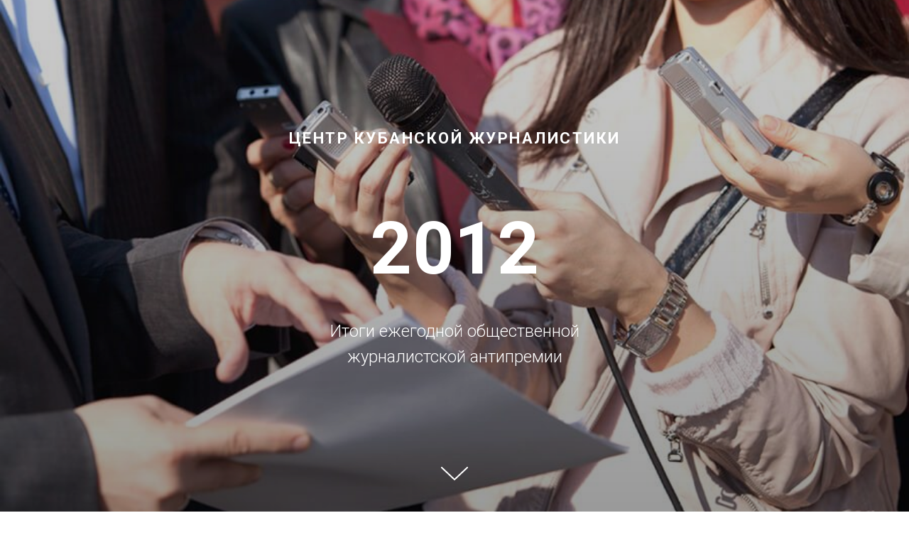

--- FILE ---
content_type: text/html; charset=UTF-8
request_url: http://1189962.tilda.ws/page5344907.html
body_size: 11656
content:
<!DOCTYPE html><html> <head><meta charset="utf-8" /><meta http-equiv="Content-Type" content="text/html; charset=utf-8" /><meta name="viewport" content="width=device-width, initial-scale=1.0" /><!--metatextblock--><title>2012</title><meta property="og:url" content="http://1189962.tilda.ws/page5344907.html" /><meta property="og:title" content="2012" /><meta property="og:description" content="" /><meta property="og:type" content="website" /><meta property="og:image" content="https://static.tildacdn.info/tild3765-3337-4565-b835-363438643135/-/resize/504x/journalist-quotes-6.jpg" /><link rel="canonical" href="http://1189962.tilda.ws/page5344907.html"><!--/metatextblock--><meta property="fb:app_id" content="257953674358265" /><meta name="format-detection" content="telephone=no" /><meta http-equiv="x-dns-prefetch-control" content="on"><link rel="dns-prefetch" href="https://ws.tildacdn.com"><link rel="dns-prefetch" href="https://static.tildacdn.info"><meta name="robots" content="nofollow" /><link rel="shortcut icon" href="https://static.tildacdn.info/img/tildafavicon.ico" type="image/x-icon" /><!-- Assets --><script src="https://neo.tildacdn.com/js/tilda-fallback-1.0.min.js" charset="utf-8" async></script><link rel="stylesheet" href="https://static.tildacdn.info/css/tilda-grid-3.0.min.css" type="text/css" media="all" onerror="this.loaderr='y';"/><link rel="stylesheet" href="/tilda-blocks-page5344907.min.css?t=1666021287" type="text/css" media="all" onerror="this.loaderr='y';" /><link rel="preconnect" href="https://fonts.gstatic.com"><link href="https://fonts.googleapis.com/css2?family=Roboto:wght@300;400;500;700&subset=latin,cyrillic" rel="stylesheet"><link rel="stylesheet" href="https://static.tildacdn.info/css/tilda-cover-1.0.min.css" type="text/css" media="all" onerror="this.loaderr='y';" /><link rel="stylesheet" href="https://static.tildacdn.info/css/tilda-slds-1.4.min.css" type="text/css" media="print" onload="this.media='all';" onerror="this.loaderr='y';" /><noscript><link rel="stylesheet" href="https://static.tildacdn.info/css/tilda-slds-1.4.min.css" type="text/css" media="all" /></noscript><script type="text/javascript">(function (d) {
if (!d.visibilityState) {
var s = d.createElement('script');
s.src = 'https://static.tildacdn.info/js/tilda-polyfill-1.0.min.js';
d.getElementsByTagName('head')[0].appendChild(s);
}
})(document);
function t_onReady(func) {
if (document.readyState != 'loading') {
func();
} else {
document.addEventListener('DOMContentLoaded', func);
}
}
function t_onFuncLoad(funcName, okFunc, time) {
if (typeof window[funcName] === 'function') {
okFunc();
} else {
setTimeout(function() {
t_onFuncLoad(funcName, okFunc, time);
},(time || 100));
}
}</script><script src="https://static.tildacdn.info/js/jquery-1.10.2.min.js" onerror="this.loaderr='y';"></script><script src="https://static.tildacdn.info/js/tilda-scripts-3.0.min.js" onerror="this.loaderr='y';"></script><script src="/tilda-blocks-page5344907.min.js?t=1666021287" onerror="this.loaderr='y';"></script><script src="https://static.tildacdn.info/js/lazyload-1.3.min.js" charset="utf-8" async onerror="this.loaderr='y';"></script><script src="https://static.tildacdn.info/js/tilda-cover-1.0.min.js" charset="utf-8" async onerror="this.loaderr='y';"></script><script src="https://static.tildacdn.info/js/tilda-slds-1.4.min.js" charset="utf-8" async onerror="this.loaderr='y';"></script><script src="https://static.tildacdn.info/js/hammer.min.js" charset="utf-8" async onerror="this.loaderr='y';"></script><script src="https://static.tildacdn.info/js/tilda-events-1.0.min.js" charset="utf-8" async onerror="this.loaderr='y';"></script><script type="text/javascript">window.dataLayer = window.dataLayer || [];</script><script type="text/javascript">(function () {
if((/bot|google|yandex|baidu|bing|msn|duckduckbot|teoma|slurp|crawler|spider|robot|crawling|facebook/i.test(navigator.userAgent))===false && typeof(sessionStorage)!='undefined' && sessionStorage.getItem('visited')!=='y' && document.visibilityState){
var style=document.createElement('style');
style.type='text/css';
style.innerHTML='@media screen and (min-width: 980px) {.t-records {opacity: 0;}.t-records_animated {-webkit-transition: opacity ease-in-out .2s;-moz-transition: opacity ease-in-out .2s;-o-transition: opacity ease-in-out .2s;transition: opacity ease-in-out .2s;}.t-records.t-records_visible {opacity: 1;}}';
document.getElementsByTagName('head')[0].appendChild(style);
function t_setvisRecs(){
var alr=document.querySelectorAll('.t-records');
Array.prototype.forEach.call(alr, function(el) {
el.classList.add("t-records_animated");
});
setTimeout(function () {
Array.prototype.forEach.call(alr, function(el) {
el.classList.add("t-records_visible");
});
sessionStorage.setItem("visited", "y");
}, 400);
} 
document.addEventListener('DOMContentLoaded', t_setvisRecs);
}
})();</script></head><body class="t-body" style="margin:0;"><!--allrecords--><div id="allrecords" class="t-records" data-hook="blocks-collection-content-node" data-tilda-project-id="1189962" data-tilda-page-id="5344907" data-tilda-formskey="ff296c18bd36e44940db72a4ed10c20c" data-tilda-lazy="yes"><div id="rec96210586" class="r t-rec" style=" " data-animationappear="off" data-record-type="18" ><!-- cover --><div class="t-cover"
id="recorddiv96210586"
bgimgfield="img"
style="height:100vh; background-image:url('https://static.tildacdn.info/tild3765-3337-4565-b835-363438643135/-/resize/20x/journalist-quotes-6.jpg');"
><div class="t-cover__carrier" id="coverCarry96210586"data-content-cover-id="96210586"data-content-cover-bg="https://static.tildacdn.info/tild3765-3337-4565-b835-363438643135/journalist-quotes-6.jpg"data-display-changed="true"data-content-cover-height="100vh"data-content-cover-parallax="fixed"style="height:100vh; "itemscope itemtype="http://schema.org/ImageObject"><meta itemprop="image" content="https://static.tildacdn.info/tild3765-3337-4565-b835-363438643135/journalist-quotes-6.jpg"></div><div class="t-cover__filter" style="height:100vh;background-image: -moz-linear-gradient(top, rgba(0,0,0,0.20), rgba(0,0,0,0.40));background-image: -webkit-linear-gradient(top, rgba(0,0,0,0.20), rgba(0,0,0,0.40));background-image: -o-linear-gradient(top, rgba(0,0,0,0.20), rgba(0,0,0,0.40));background-image: -ms-linear-gradient(top, rgba(0,0,0,0.20), rgba(0,0,0,0.40));background-image: linear-gradient(top, rgba(0,0,0,0.20), rgba(0,0,0,0.40));filter: progid:DXImageTransform.Microsoft.gradient(startColorStr='#cc000000', endColorstr='#99000000');"></div> <div class="t-container"> <div class="t-col t-col_12 "> <div class="t-cover__wrapper t-valign_middle" style="height:100vh;"> <div class="t001 t-align_center"> <div class="t001__wrapper" data-hook-content="covercontent"> <div class="t001__uptitle t-uptitle t-uptitle_sm" style="text-transform:uppercase;" field="subtitle"><div style="font-size:22px;" data-customstyle="yes">ЦЕНТР КУБАНСКОЙ ЖУРНАЛИСТИКИ</div></div> 
<div class="t001__title t-title t-title_xl" style="" field="title"><div style="font-size:102px;" data-customstyle="yes">2012</div></div> 
<div class="t001__descr t-descr t-descr_xl t001__descr_center" style="" field="descr">Итоги ежегодной общественной<br />журналистской антипремии<br /></div> 
<span class="space"></span> </div> </div> </div> </div> </div><!-- arrow --><div class="t-cover__arrow"><div class="t-cover__arrow-wrapper t-cover__arrow-wrapper_animated"><div class="t-cover__arrow_mobile"><svg role="presentation" class="t-cover__arrow-svg" style="fill:#ffffff;" x="0px" y="0px" width="38.417px" height="18.592px" viewBox="0 0 38.417 18.592" style="enable-background:new 0 0 38.417 18.592;"><g><path d="M19.208,18.592c-0.241,0-0.483-0.087-0.673-0.261L0.327,1.74c-0.408-0.372-0.438-1.004-0.066-1.413c0.372-0.409,1.004-0.439,1.413-0.066L19.208,16.24L36.743,0.261c0.411-0.372,1.042-0.342,1.413,0.066c0.372,0.408,0.343,1.041-0.065,1.413L19.881,18.332C19.691,18.505,19.449,18.592,19.208,18.592z"/></g></svg></div></div></div><!-- arrow --></div> </div><div id="rec186348173" class="r t-rec t-rec_pt_45 t-rec_pb_45" style="padding-top:45px;padding-bottom:45px; " data-record-type="33" ><!-- T017 --><div class="t017"> <div class="t-container t-align_center"> <div class="t-col t-col_10 t-prefix_1"> 
<div class="t017__uptitle t-uptitle t-uptitle_md" field="subtitle" style=""><div style="font-size:16px;" data-customstyle="yes">2012</div></div> <div class="t017__title t-title t-title_xxs" field="title" style=""><div style="font-size:36px;" data-customstyle="yes">Кого клюнет жареная птица?</div></div> </div> </div></div></div><div id="rec186348342" class="r t-rec t-rec_pt_45 t-rec_pb_45" style="padding-top:45px;padding-bottom:45px; " data-record-type="36" ><!-- T021 --><div class="t021"> <div class="t-container"> <div class="t-row"> <div class="t-col t-col_2 t-prefix_5"> <div class="t021__line" ></div> </div> </div> <div class="t-row"> <div class="t-col t-col_10 t-prefix_1"> <div class="t021__text-impact t-text-impact t-text-impact_md" style="" field="text"><div style="font-size:26px;font-family:'Georgia';" data-customstyle="yes">О работе пресс-служб Краснодарского края. <br />В опросе участвуют журналисты печатных и <br />электронных СМИ<br /></div></div> </div> </div> <div class="t-row"> <div class="t-col t-col_2 t-prefix_5"> <div class="t021__line" ></div> </div> </div> </div></div></div><div id="rec186348403" class="r t-rec t-rec_pt_30 t-rec_pb_30" style="padding-top:30px;padding-bottom:30px; " data-record-type="92" ><!-- T081 --><div class="t081"><div class="t-container t-align_center"><div class="t081__col t-width t-width_6"><img class="t081__img t-img" 
src="https://static.tildacdn.info/tild6239-3137-4433-b938-663261333136/-/empty/2.jpg" data-original="https://static.tildacdn.info/tild6239-3137-4433-b938-663261333136/2.jpg" 
imgfield="img" data-tu-max-width="300" data-tu-max-height="300" data-tu-cover="c"
alt="" role="presentation"><div class="t081__title t-name t-name_xl" style="" field="title">Иван Карасев</div><div class="t081__descr t-descr t-descr_xs" style="" field="descr">Журналист</div></div></div></div></div><div id="rec186348460" class="r t-rec t-rec_pt_30 t-rec_pb_30" style="padding-top:30px;padding-bottom:30px; " data-record-type="273" ><!-- t254 --><div class="t254"> <div class="t-container"> <div class="t-row"> <div class="t-col t-col_8 t-prefix_2"> <div class="t254__wrapper"> <div class="t254__icon" style="color: #cccccc;">“</div> <div class="t254__text t-text t-text_lg" style="" field="text">Самые оперативные и доступные в любое время пресс-службы - это <br />СУ СК РФ по Краснодарскому краю (руководитель пресс-службы Иван Сенгеров) и министерства сельского хозяйства и перерабатывающей промышленности Краснодарского края (руководитель пресс-службы Екатерина Мельник). Что касается плохо работающих пресс-служб, <br />то в этом году инцидентов, к счастью не было. Хотя могу сказать, что есть такая тенденция, которая раньше слабо прослеживалась. Некоторые пресс-службы стали менее осведомлены о событиях, чем руководители ведомств и министерств, которые порой даже более доступны. Очень мало специалистов, которые в сжатые сроки (до часа) могут подготовить блиц-комментарий по проблеме, требуя официальные запросы с подписями и печатями. Это очень распространенное явление, поэтому выделять кого-то отдельно, на мой взгляд, будет не корректно.</div> <div class="t254__author t-text t-text_xs" style="" field="authorname"></div> </div> </div> </div> </div></div></div><div id="rec186348562" class="r t-rec t-rec_pt_30 t-rec_pb_30" style="padding-top:30px;padding-bottom:30px; " data-record-type="92" ><!-- T081 --><div class="t081"><div class="t-container t-align_center"><div class="t081__col t-width t-width_6"><img class="t081__img t-img" 
src="https://static.tildacdn.info/tild3464-3135-4064-a333-646435333038/-/empty/1.jpg" data-original="https://static.tildacdn.info/tild3464-3135-4064-a333-646435333038/1.jpg" 
imgfield="img" data-tu-max-width="300" data-tu-max-height="300" data-tu-cover="c"
alt="" role="presentation"><div class="t081__title t-name t-name_xl" style="" field="title">Яна Власова</div><div class="t081__descr t-descr t-descr_xs" style="" field="descr">Бывший шеф-редактор портала «РИА ВК Пресс»</div></div></div></div></div><div id="rec186348596" class="r t-rec t-rec_pt_30 t-rec_pb_30" style="padding-top:30px;padding-bottom:30px; " data-record-type="273" ><!-- t254 --><div class="t254"> <div class="t-container"> <div class="t-row"> <div class="t-col t-col_8 t-prefix_2"> <div class="t254__wrapper"> <div class="t254__icon" style="color: #cccccc;">“</div> <div class="t254__text t-text t-text_lg" style="" field="text">За время моей работы очень хорошие впечатления остались от пресс-службы следственного комитета по Краснодарскому краю - оперативные, детальные пресс-релизы, подробная информация. Также хочется отметить в хорошем смысле пресс-службу министерства культуры Краснодарского края, министерство спорта и министерство потребительской сферы. Озадачивала пресс-служба ГУ МВД по Краснодарскому краю. Присылаемые ими пресс-релизы вроде «криминального гороскопа» об угнанном мусоровозе, вызывали, как минимум, недоумение- «что это было?». Неужели нет ничего более серьезного и интересного? Вопросы были и к пресс-службе МЧС во время трагедии в Крымске - информация поступала не всегда своевременно и не всегда полно. Хотя в остальном нареканий к работе этой пресс-службы у меня нет. Есть и претензии к пресс-службе министерства курортов и туризма Краснодарского края- информация редкая и скудная, совсем не такая, какая подобает подобному учреждению.</div> <div class="t254__author t-text t-text_xs" style="" field="authorname"></div> </div> </div> </div> </div></div></div><div id="rec186348735" class="r t-rec t-rec_pt_30 t-rec_pb_30" style="padding-top:30px;padding-bottom:30px; " data-record-type="92" ><!-- T081 --><div class="t081"><div class="t-container t-align_center"><div class="t081__col t-width t-width_6"><img class="t081__img t-img" 
src="https://static.tildacdn.info/tild3466-3131-4131-b165-393039633830/-/empty/_.jpg" data-original="https://static.tildacdn.info/tild3466-3131-4131-b165-393039633830/_.jpg" 
imgfield="img" data-tu-max-width="300" data-tu-max-height="300" data-tu-cover="c"
alt="" role="presentation"><div class="t081__title t-name t-name_xl" style="" field="title">Зара Хушт</div><div class="t081__descr t-descr t-descr_xs" style="" field="descr">Обозреватель «Краснодарских Известий»<br />по вопросам взаимодействия с органами власти</div></div></div></div></div><div id="rec186348777" class="r t-rec t-rec_pt_30 t-rec_pb_30" style="padding-top:30px;padding-bottom:30px; " data-record-type="273" ><!-- t254 --><div class="t254"> <div class="t-container"> <div class="t-row"> <div class="t-col t-col_8 t-prefix_2"> <div class="t254__wrapper"> <div class="t254__icon" style="color: #cccccc;">“</div> <div class="t254__text t-text t-text_lg" style="" field="text">Из пресс-служб я работаю по преимуществу с администрацией Краснодара, и я очень довольна этим сотрудничеством: всегда можно по любому вопросу получить полную, достоверную информацию, что особенно важно - в срок. Опять же можно получить телефоны того или иного лица, договориться об интервью , даже если все «горит» и в номер. В общем, я очень довольна пресс-службой мэрии. Пресс-служба администрации края пока, к сожалению, не может похвастать подобной оперативностью - у них порой даже на то, чтобы найти рабочий телефон того или иного чиновника уходит много времени. А вообще я предпочитаю работать с теми или иными должностными лицами напрямую, без посредничества пресс-служб- благо есть телефоны многих чиновников и они часто охотно идут на контакт.</div> <div class="t254__author t-text t-text_xs" style="" field="authorname"></div> </div> </div> </div> </div></div></div><div id="rec186348923" class="r t-rec t-rec_pt_30 t-rec_pb_30" style="padding-top:30px;padding-bottom:30px; " data-record-type="92" ><!-- T081 --><div class="t081"><div class="t-container t-align_center"><div class="t081__col t-width t-width_6"><img class="t081__img t-img" 
src="https://static.tildacdn.info/tild3134-3939-4364-b031-323761623233/-/empty/1.jpg" data-original="https://static.tildacdn.info/tild3134-3939-4364-b031-323761623233/1.jpg" 
imgfield="img" data-tu-max-width="300" data-tu-max-height="300" data-tu-cover="c"
alt="" role="presentation"><div class="t081__title t-name t-name_xl" style="" field="title">Александр Леоненко</div><div class="t081__descr t-descr t-descr_xs" style="" field="descr">Специальный корреспондент « 9 канал»</div></div></div></div></div><div id="rec186349008" class="r t-rec t-rec_pt_30 t-rec_pb_30" style="padding-top:30px;padding-bottom:30px; " data-record-type="273" ><!-- t254 --><div class="t254"> <div class="t-container"> <div class="t-row"> <div class="t-col t-col_8 t-prefix_2"> <div class="t254__wrapper"> <div class="t254__icon" style="color: #cccccc;">“</div> <div class="t254__text t-text t-text_lg" style="" field="text">Несмотря на все мое огромное уважение к Татьяне Ширшовой, не могу <br />не отметить, что пресс-служба краевого управления УФМС работает посредственно. Много слов, но мало по сути, мало конкретики, про оперативность предоставления информации я вообще уж не говорю. Претензии и к пресс-службам районов, всем кроме Славянского. Работают на уровне пресс-релизов, просишь что-то уточнить, дополнить отвечают: «Мы вам уже все написали». Такое впечатление, что там работают такие махровые номенклатурщики! Хотя люди, вроде, молодые. Из положительных впечатлений хочу отметить работу пресс-службы УВД города и лично Ильи Шакалова. Вовремя может найти нужную информацию или нужного человека, сам придет, привезет материал- очень оперативно работает.</div> <div class="t254__author t-text t-text_xs" style="" field="authorname"></div> </div> </div> </div> </div></div></div><div id="rec186349099" class="r t-rec t-rec_pt_30 t-rec_pb_30" style="padding-top:30px;padding-bottom:30px; " data-record-type="71" ><!-- T057 --><div class="t057"><div class="t-container t-align_center">~</div></div></div><div id="rec186348218" class="r t-rec t-rec_pt_45 t-rec_pb_45" style="padding-top:45px;padding-bottom:45px; " data-record-type="36" ><!-- T021 --><div class="t021"> <div class="t-container"> <div class="t-row"> <div class="t-col t-col_2 t-prefix_5"> <div class="t021__line" ></div> </div> </div> <div class="t-row"> <div class="t-col t-col_10 t-prefix_1"> <div class="t021__text-impact t-text-impact t-text-impact_md" style="" field="text"><div style="font-size:26px;font-family:'Georgia';" data-customstyle="yes">Ежегодная антипремия «Жареный петух-2012 г.» присуждена <br />руководителю пресс-службы МО Гулькевичский район<br />Татьяне Викторовне Куриленко</div></div> </div> </div> <div class="t-row"> <div class="t-col t-col_2 t-prefix_5"> <div class="t021__line" ></div> </div> </div> </div></div></div><div id="rec96212298" class="r t-rec t-rec_pt_30 t-rec_pb_30" style="padding-top:30px;padding-bottom:30px; " data-record-type="106" ><!-- T004 --><div class="t004"><div class="t-container "> <div class="t-col t-col_8 t-prefix_2"><div field="text" class="t-text t-text_md " style="">В течение 2012 года по заказу Краснодарской краевой общественной организации «Голос Кубани» проводились регулярные опросы, в ходе которых журналисты и руководители средств массовой информации Краснодарского края давали оценку работе пресс-служб Кубани. Результаты проведенных опросов публиковались в печатных и электронных средствах массовой информации края. <br /> <br />Жюри ККОО «Голос Кубани» отмечает возросшую активность граждан, наряду с журналистами краевых СМИ, жители районов приняли активное участие в обсуждении номинантов на антипремию. В данном случае мнение журналистов и общественности Гулькевичского района о том, что Татьяна Куриленко в прошедшем году выстраивание коммуникации между исполнительной властью района, СМИ и гражданами подменила оказанием пиар-услуг местным органам власти, совпало. <br /></div></div></div></div></div><div id="rec98224759" class="r t-rec" style=" " data-animationappear="off" data-record-type="179" ><!-- cover --><div class="t-cover"
id="recorddiv98224759"
bgimgfield="img"
style="height:100vh; background-image:url('https://static.tildacdn.info/tild6261-6363-4638-a334-653261366138/-/resize/20x/180202.jpg');"
><div class="t-cover__carrier" id="coverCarry98224759"data-content-cover-id="98224759"data-content-cover-bg="https://static.tildacdn.info/tild6261-6363-4638-a334-653261366138/180202.jpg"data-display-changed="true"data-content-cover-height="100vh"data-content-cover-parallax=""style="height:100vh;background-attachment:scroll; "itemscope itemtype="http://schema.org/ImageObject"><meta itemprop="image" content="https://static.tildacdn.info/tild6261-6363-4638-a334-653261366138/180202.jpg"></div><div class="t-cover__filter" style="height:100vh;background-image: -moz-linear-gradient(top, rgba(0,0,0,0.20), rgba(0,0,0,0.60));background-image: -webkit-linear-gradient(top, rgba(0,0,0,0.20), rgba(0,0,0,0.60));background-image: -o-linear-gradient(top, rgba(0,0,0,0.20), rgba(0,0,0,0.60));background-image: -ms-linear-gradient(top, rgba(0,0,0,0.20), rgba(0,0,0,0.60));background-image: linear-gradient(top, rgba(0,0,0,0.20), rgba(0,0,0,0.60));filter: progid:DXImageTransform.Microsoft.gradient(startColorStr='#cc000000', endColorstr='#66000000');"></div><!-- T164 --><div class="t164"><div class="t-container"><div class="t-cover__wrapper t-valign_middle" style="height:100vh;"> <div class="t-col t-col_8 t-align_left"><div data-hook-content="covercontent"><div class="t164__wrapper"><div class="t164__descr t-descr t-descr_xxxl" style="" field="descr">Подводя итоги прошедшего года, администрация Краснодарского края отметила недавно Гулькевичский район в числе проблемных.</div><div class="t164__text t-text t-text_md" style="" field="text">А из победных пресс-релизов, подготовленных и распространяемых <br />пресс-службой этого района, следует, что 2012 год был для района <br />годом сплошных побед и достижений. <br /><br />При этом обращения жителей Гулькевичского района в приемную <br />губернатора свидетельствуют о наличии в районе большого числа проблем, которые в прошлом году еще больше обострились. <br /><br />Замалчивание пресс-службой серьезных проблем в районе, попытки приукрашивания существующей действительности пресс-службой Гулькевичского района, по мнению жюри, сослужили медвежью услугу не только местной власти, но и всем жителям Кубани, имеющим право на достоверную информацию.<br /></div></div></div></div></div></div></div></div> </div><div id="rec96236693" class="r t-rec t-rec_pt_30 t-rec_pb_30" style="padding-top:30px;padding-bottom:30px; " data-record-type="106" ><!-- T004 --><div class="t004"><div class="t-container "> <div class="t-col t-col_8 t-prefix_2"><div field="text" class="t-text t-text_md " style="">На этот раз при определении победителя жюри выбирало между двумя претендентами, которые вышли в финал: пресс-службой Гулькевичского района и пресс-службой главного управления Министерства чрезвычайных ситуаций РФ по Краснодарскому краю. К последней у журналистов, освещавших события в Крымске, было немало справедливых претензий. Однако абсолютным числом голосов членов жюри антипремия за 2012 год была присуждена пресс-службе МО «Гулькевичский район». Фигурка петуха до конца этой недели отправится по почте в администрацию Гулькевичского района к ее обладательнице Татьяне Куриленко. <br /></div></div></div></div></div><div id="rec98418956" class="r t-rec t-rec_pt_30 t-rec_pb_30" style="padding-top:30px;padding-bottom:30px; " data-record-type="71" ><!-- T057 --><div class="t057"><div class="t-container t-align_center">~</div></div></div><div id="rec98418100" class="r t-rec t-rec_pt_30 t-rec_pb_30" style="padding-top:30px;padding-bottom:30px; " data-record-type="33" ><!-- T017 --><div class="t017"> <div class="t-container t-align_center"> <div class="t-col t-col_10 t-prefix_1"> 
<div class="t017__uptitle t-uptitle t-uptitle_md" field="subtitle" style="">Справка НГК</div> <div class="t017__title t-title t-title_xxs" field="title" style="">Обладатели «Жареного петуха» прежних лет</div> </div> </div></div></div><div id="rec96706001" class="r t-rec t-rec_pt_30 t-rec_pb_30" style="padding-top:30px;padding-bottom:30px; " data-record-type="106" ><!-- T004 --><div class="t004"><div class="t-container "> <div class="t-col t-col_8 t-prefix_2"><div field="text" class="t-text t-text_md " style="">Первым номинантом антипремии «Жареный петух» за 2010 год стала руководитель пресс-службы прокуратуры края Е.Н. Козырь, старший помощник прокурора Краснодарского края по взаимодействию со СМИ и общественностью. <br /> <br />В настоящее время Е.Н. Козырь перешла из прокуратуры на другую работу. Судьбу первой антипремии во многом предрешили кущевские события, которые привлекли внимание журналистов и общественности всего мира. Специалисты прокуратуры Краснодарского края, осуществляющие взаимодействие со СМИ, по мнению журналистов, принявших участие в обсуждении номинантов на антипремию, проявляли недопустимую инертность. <br /> <br />Спустя год жюри при ККОО «Голос Кубани» вынесло решение по итогам 2010 года вручить ежегодную антипремию «Жареный петух» пресс-секретарю Краснодарского регионального отделения партии «Единая Россия» Ирине Каулько. Свое решение члены жюри объяснили тем, что 2011 год проходил под знаком выборов в Государственную Думу, многочисленных выборных кампаний в исполнительные и законодательные органы городов и районов края, в преддверии президентских выборов 2012 года. Главная партия страны и ее региональное отделение были на пике общественного интереса, и журналисты самых разных изданий стремились оперативно информировать своих зрителей и читателей о событиях, происходящих в кубанском отделении «ЕдРа». Однако пресс-служба регионального отделения «Единой России» не проявила, по мнению журналистов, должной заинтересованности в том, чтобы информация о деятельности регионального отделения стала доступна всему населению Кубани, а не только членам партии «Единая Россия». <br /> <br />Показательно, что третья по счету антипремия отправляется из Краснодара в глубинку. По мнению журналистов и жюри, ситуация с гласностью и свободой слова в районах Краснодарского края значительно хуже, чем в краевом центре. <br /> Конкурс продолжается!<br /></div></div></div></div></div><div id="rec96717355" class="r t-rec t-rec_pt_45 t-rec_pb_45" style="padding-top:45px;padding-bottom:45px; " data-record-type="224" ><!-- T196 --><div class="t196"><div class="t-container" itemscope itemtype="http://schema.org/ImageObject"> <div class="t-col t-col_8 t-prefix_2 t-align_center"><img class="t196__img t-img" 
src="https://static.tildacdn.info/tild6539-3837-4961-a232-313764633365/-/empty/_2012.jpg" data-original="https://static.tildacdn.info/tild6539-3837-4961-a232-313764633365/_2012.jpg" 
imgfield="img"
alt="" role="presentation"><meta itemprop="image" content="https://static.tildacdn.info/tild6539-3837-4961-a232-313764633365/_2012.jpg"></div><div class="t-col t-col_2 "><div class="t196__descr t-descr t-descr_xs" style="" field="title" itemprop="name"><em>Фигурка петуха является эксклюзивной, поскольку изготавливается в одном единственном экземпляре. «Жареный петух-2012» сработан членом Союза художников России, художником-керамистом из <br /></em><em>г. Геленджика Геннадием Поповым.</em></div></div></div></div></div><div id="rec96723206" class="r t-rec t-rec_pt_30 t-rec_pb_30" style="padding-top:30px;padding-bottom:30px; " data-record-type="106" ><!-- T004 --><div class="t004"><div class="t-container "> <div class="t-col t-col_8 t-prefix_2"><div field="text" class="t-text t-text_md " style="">Награда «победителю» антипремии фигурка петуха является эксклюзивной, поскольку изготавливается в одном единственном экземпляре. «Жареный петух-2012» сработан членом Союза художников России, художником-керамистом из г. Геленджика Геннадием Поповым. <br /> <br />Приз «победителю» антипремии 2013 года уже занял свой пост в шкафу ККОО «Голос Кубани», высматривая нового обладателя. Учредители антипремии сообщают, что условия конкурса на текущий год остаются без изменения, а его итоги будут подведены в марте 2014 года. Организаторы втайне надеются, что когда-то симпатичный пернатый так и останется в шкафу, как невостребованный. <br /></div></div></div></div></div><div id="rec98422769" class="r t-rec t-rec_pt_30 t-rec_pb_30" style="padding-top:30px;padding-bottom:30px; " data-record-type="33" ><!-- T017 --><div class="t017"> <div class="t-container t-align_center"> <div class="t-col t-col_10 t-prefix_1"> 
<div class="t017__uptitle t-uptitle t-uptitle_md" field="subtitle" style="">Справка НГК</div> <div class="t017__title t-title t-title_xxs" field="title" style="">Из истории антипремии</div> </div> </div></div></div><div id="rec96723595" class="r t-rec t-rec_pt_30 t-rec_pb_30" style="padding-top:30px;padding-bottom:30px; " data-record-type="106" ><!-- T004 --><div class="t004"><div class="t-container "> <div class="t-col t-col_8 t-prefix_2"><div field="text" class="t-text t-text_md " style="">● Плохая работа отдельных пресс-служб по принципу лишь бы прокукарекать, а там хоть и не рассветай, стала поводом для учреждения независимыми журналистами в 2009 году антипремии «Жареный петух». <br /> <br />● На премию номинируются все без исключения пресс-службы, действующие на территории Краснодарского края. <br /> <br />● Стать победителем конкурса рискует пресс-служба, действия которой не отвечают трем важным критериям: оперативность, достоверность, доступность. <br /><br />● Цель журналистской антипремии - стимулировать работу пресс-служб и напомнить им о том, что исполнение конституционного права граждан на информацию должно стать в их работе главным приоритетом. <br /></div></div></div></div></div><div id="rec98423169" class="r t-rec t-rec_pt_30 t-rec_pb_30" style="padding-top:30px;padding-bottom:30px;background-color:#171717; " data-record-type="463" data-bg-color="#171717"><!-- T463 --><div class="t463" id="t-footer_98423169"><div class="t463__maincontainer " ><div class="t463__content" style=""><div class="t463__colwrapper"><div class="t463__col"><a href="/" style="color:#ffffff;font-size:20px;font-weight:600;"><img class="t463__logo t463__img t-img" 
src="https://static.tildacdn.info/tild3130-6636-4864-a534-613539343939/-/empty/_.jpg" data-original="https://static.tildacdn.info/tild3130-6636-4864-a534-613539343939/_.jpg" 
imgfield="img"
alt="" role="presentation"></a></div><div class="t463__col t463__col_center t-align_center"><div class="t463__typo t463__copyright t-name t-name_xs" field="text" style="color: #ffffff;">© All rights reserved</div></div><div class="t463__col t-align_right"> <div class="t-sociallinks"> <div class="t-sociallinks__wrapper"> <!-- new soclinks --> <div class="t-sociallinks__item t-sociallinks__item_vk"><a href="https://vk.com/ngkub" target="_blank" rel="nofollow" style="width: 30px; height: 30px;"><svg class="t-sociallinks__svg" width=30px height=30px viewBox="0 0 100 100" fill="none" xmlns="http://www.w3.org/2000/svg"> <path fill-rule="evenodd" clip-rule="evenodd" d="M50 100c27.614 0 50-22.386 50-50S77.614 0 50 0 0 22.386 0 50s22.386 50 50 50ZM25 34c.406 19.488 10.15 31.2 27.233 31.2h.968V54.05c6.278.625 11.024 5.216 12.93 11.15H75c-2.436-8.87-8.838-13.773-12.836-15.647C66.162 47.242 71.783 41.62 73.126 34h-8.058c-1.749 6.184-6.932 11.805-11.867 12.336V34h-8.057v21.611C40.147 54.362 33.838 48.304 33.556 34H25Z" fill="#ffffff"/></svg></a></div> <div class="t-sociallinks__item t-sociallinks__item_telegram"><a href="https://t.me/ngkub" target="_blank" rel="nofollow" style="width: 30px; height: 30px;"><svg class="t-sociallinks__svg" width=30px height=30px viewBox="0 0 100 100" fill="none" xmlns="http://www.w3.org/2000/svg"> <path fill-rule="evenodd" clip-rule="evenodd" d="M50 100c27.614 0 50-22.386 50-50S77.614 0 50 0 0 22.386 0 50s22.386 50 50 50Zm21.977-68.056c.386-4.38-4.24-2.576-4.24-2.576-3.415 1.414-6.937 2.85-10.497 4.302-11.04 4.503-22.444 9.155-32.159 13.734-5.268 1.932-2.184 3.864-2.184 3.864l8.351 2.577c3.855 1.16 5.91-.129 5.91-.129l17.988-12.238c6.424-4.38 4.882-.773 3.34.773l-13.49 12.882c-2.056 1.804-1.028 3.35-.129 4.123 2.55 2.249 8.82 6.364 11.557 8.16.712.467 1.185.778 1.292.858.642.515 4.111 2.834 6.424 2.319 2.313-.516 2.57-3.479 2.57-3.479l3.083-20.226c.462-3.511.993-6.886 1.417-9.582.4-2.546.705-4.485.767-5.362Z" fill="#ffffff"/></svg></a></div> <!-- /new soclinks --> <script> 
t_onReady(function () {
var rec = document.getElementById('rec98423169');
if (!rec) return;
var customImageList = rec.querySelectorAll('img.t-sociallinks__customimg');
Array.prototype.forEach.call(customImageList, function(img) {
var imgURL = img.getAttribute('src');
if (imgURL.indexOf('/lib__tildaicon__') !== -1 || imgURL.indexOf('/lib/tildaicon/') !== -1) {
var xhr = new XMLHttpRequest();
xhr.open('GET', imgURL);
xhr.responseType = 'document';
xhr.onload = function() {
if (xhr.status >= 200 && xhr.status < 400) {
var response = xhr.response;
var svg = response.querySelector('svg');
svg.style.width = '30px';
svg.style.height = '30px';
var figureList = svg.querySelectorAll('*:not(g):not(title):not(desc)');
for(var j = 0; j < figureList.length; j++) {
figureList[j].style.fill = '#ffffff';
}
img.parentNode.append(svg);
img.remove();
} else {
img.style.visibility = 'visible';
}
}
xhr.onerror = function(error) {
img.style.visibility = 'visible';
}
xhr.send();
}
});
});
</script> </div></div></div></div></div></div></div></div></div><!--/allrecords--><!-- Tilda copyright. Don't remove this line --><div class="t-tildalabel t-tildalabel-free" id="tildacopy" data-tilda-sign="1189962#5344907"><div class="t-tildalabel-free__main"><a href="https://tilda.cc/?upm=1189962" target="_blank" style="padding-bottom:12px; display: block;"><img style="width:40px;" src="https://static.tildacdn.info/img/tildacopy.png" fetchpriority="low"></a><div style="padding-bottom: 15px;">This site was made on <a href="https://tilda.cc/?upm=1189962" target="_blank" style="text-decoration: none; color:inherit;">Tilda &mdash; a website builder</a> that helps to&nbsp;create a&nbsp;website without any code</div><a href="https://tilda.cc/registration/" target="_blank" style="display: inline-block; padding: 10px 20px; font-size: 13px; border-radius: 50px; background-color: #fff; color:#000; text-decoration: none;">Create a website</a></div><div class="t-tildalabel-free__links-wr"><a class="t-tildalabel-free__txt-link" href="https://help.tilda.cc/white-label" target="_blank">How to remove this block?</a><a class="t-tildalabel-free__txt-link" href="https://tilda.cc/?upm=1189962" target="_blank">About platform</a><a class="t-tildalabel-free__txt-link" href="https://tilda.cc/abuse/" target="_blank">Submit a complaint</a></div></div><!-- Stat --><script type="text/javascript">if (! window.mainTracker) { window.mainTracker = 'tilda'; }
window.tildastatcookie='no'; 
setTimeout(function(){ (function (d, w, k, o, g) { var n=d.getElementsByTagName(o)[0],s=d.createElement(o),f=function(){n.parentNode.insertBefore(s,n);}; s.type = "text/javascript"; s.async = true; s.key = k; s.id = "tildastatscript"; s.src=g; if (w.opera=="[object Opera]") {d.addEventListener("DOMContentLoaded", f, false);} else { f(); } })(document, window, 'dd284a2446ec3378def1a392d071be57','script','https://static.tildacdn.info/js/tilda-stat-1.0.min.js');
}, 2000);</script></body></html>